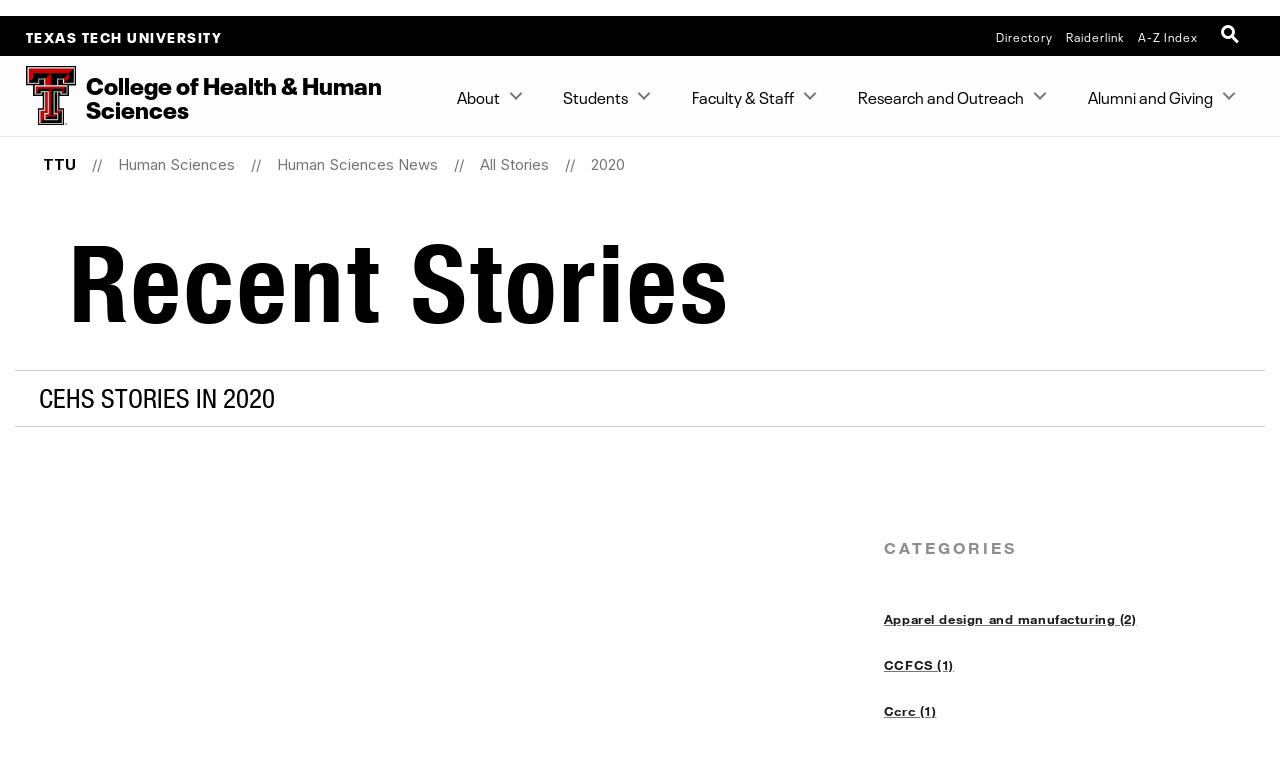

--- FILE ---
content_type: text/html; charset=UTF-8
request_url: https://www.depts.ttu.edu/hs/news/posts/2020/?page=1&tags=CEHS
body_size: 11173
content:
<!DOCTYPE html>
<html class="ttu no-js" lang="en-us">
<head>
   <meta http-equiv="Content-Type" content="text/html; charset=UTF-8">
   <meta name="viewport" content="width=device-width, initial-scale=1">
   <meta charset="UTF-8">
   <meta http-equiv="X-UA-Compatible" content="IE=edge,chrome=1">
   <meta name="theme-color" content="#cc0000">
   <meta name="apple-mobile-web-app-status-bar-style" content="#cc0000">
   <meta name="apple-mobile-web-app-capable" content="yes">
   <title>Recent Stories | 2020 |Human Sciences News | Human Sciences  | TTU</title>
   <link rel="icon" type="image/png" href="/favicon-96.png" sizes="96x96" />
<link rel="icon" type="image/svg+xml" href="/favicon.svg" />
<link rel="icon" href="/favicon.ico" />
<link rel="apple-touch-icon" sizes="180x180" href="/apple-touch-icon.png" />
<meta name="apple-mobile-web-app-title" content="Texas Tech University" />
<!--link rel="manifest" href="/site.webmanifest" /> For Android. .webmanifest extension needs to be enabled on web servers -->


<script src="/_ttu-template/2017/js/jquery-2.1.1.js"></script>


<link rel="stylesheet" href="/_ttu-template/_global/stylesheets/styles_v2_1_5.min.css" media="all" />

<script src="/_ttu-template/2017/js/modernizr.js"></script>
<script src="/_ttu-template/2017/js/scroll.js"></script>
   <!-- Google Tag Manager -->
<script>(function(w,d,s,l,i){w[l]=w[l]||[];w[l].push({'gtm.start':
new Date().getTime(),event:'gtm.js'});var f=d.getElementsByTagName(s)[0],
j=d.createElement(s),dl=l!='dataLayer'?'&l='+l:'';j.async=true;j.src=
'https://www.googletagmanager.com/gtm.js?id='+i+dl;f.parentNode.insertBefore(j,f);
})(window,document,'script','dataLayer','GTM-N8TWBRS');</script>
<!-- End Google Tag Manager -->
<p>
<script type="text/javascript">// <![CDATA[

ga('create', 'UA-6290789-21','ttu.edu',{'name': 'hsTracker'});

ga('hsTracker.send', 'pageview');

// ]]></script>
<script async="" src="https://www.googletagmanager.com/gtag/js?id=G-GF9FKYSQCG"></script>
<script> window.dataLayer = window.dataLayer || []; function gtag(){dataLayer.push(arguments);} gtag('js', new Date()); gtag('config', 'G-GF9FKYSQCG'); </script>
</p>   
   <meta name="Author" content="">
   <meta name="Keywords" content="Texas Tech degree major research undergraduate graduate bachelor's masters PhD doctoral">
   <meta name="Description" content="News posts for the college of Human Sciences in 2020!">
   
   <link type="text/css" rel="stylesheet" href="/hs/includes/custom.css">
   <body>

<head>
<meta property="og:image" content="https://www.depts.ttu.edu/hs/images/chhs-building.jpg" /></head>

<!-- Google Tag Manager -->
<script>(function(w,d,s,l,i){w[l]=w[l]||[];w[l].push({'gtm.start':
new Date().getTime(),event:'gtm.js'});var f=d.getElementsByTagName(s)[0],
j=d.createElement(s),dl=l!='dataLayer'?'&l='+l:'';j.async=true;j.src=
'https://www.googletagmanager.com/gtm.js?id='+i+dl;f.parentNode.insertBefore(j,f);
})(window,document,'script','dataLayer','GTM-5BHFBG');</script>
<!-- End Google Tag Manager -->
</body>   <script type="text/javascript">
			var page_id="https://www.depts.ttu.edu/hs/news/posts/2020/index.php";
			
				var site_has_own_hostname="no";
			</script>
   
   
   
   <link type="text/css" rel="stylesheet" href="/_ttu-template/2018/blog-template/blog.css">
   <!--= = = = = = custom/blog.xsl head = = = = = =-->
   <!--?--><!-- Blog Listing = = = = = = = = = = = = = = = = = = = = = = = = = -->   </head><body>
   <!-- Main-header Logo Links = = = = = = = = = = = = = = = = = = = = = = = = = -->
   <div class="university--head"><span class="university--head__title"><a href="http://www.ttu.edu/">Texas Tech University</a></span>
      <nav class="university--head__nav">
	<ul>
	<li><a href="http://directory.texastech.edu/" tabindex="2" aria-label="TTU System Online Directory">Directory</a></li>
	<li><a href="http://raiderlink.ttu.edu/" tabindex="3" aria-label="Raiderlink">Raiderlink</a></li>
	<li><a href="http://www.ttu.edu/site/" tabindex="4" aria-label="Site Index">A-Z Index</a></li>
</ul></nav>
<div class="university--head__search"> 
	<!-- <a class="university__button" href="#">Menu<span></span></a>--> 
	<a class="ttu-search-trigger" href="#ttu-search" aria-label="Open Search"><span></span></a>
</div>
      </div>
   <!-- Page Header Navigation = = = = = = = = = = = = = = = = = = = = = = = = = -->
   <header class="ttu-main-header" id="nav">
      <div class="logo__lockup"><a class="ttu-logo" href="https://www.depts.ttu.edu/hs/"><img src="/_ttu-template/2017/img/dbl__T.svg" alt="Texas Tech University Double T" width="5%" height="5%"></a><h1> College <em>of</em> Health <em>&amp;</em> Human Sciences </h1>
      </div>
      <ul class="ttu-header-buttons">
	<li><a class="ttu-nav-trigger" href="#ttu-primary-nav">Menu<span></span></a></li>
	<li><a class="ttu-search-trigger mobile-search" href="#ttu-search">Search<span></span></a></li>
</ul>
      
      </header>
   <main class="ttu-main-content"><!-- Breadcrumbs = = = = = = = = = = = = = = = = = = = = = = = -->
      <section class="breadcrumb">
         <ul class="breadcrumbs">
            
            <li class="breadcrumbs-item"><a href="http://www.ttu.edu/" class="text-center icon-home">TTU</a></li>
            <li class="breadcrumbs-item"><a href="/hs/">Human Sciences </a></li> 
            <li class="breadcrumbs-item"><a href="/hs/news/">Human Sciences News</a></li> 
            <li class="breadcrumbs-item"><a href="/hs/news/posts/">All Stories</a></li> 
            <li class="breadcrumbs-item"><a href="/hs/news/posts/2020/">2020</a></li> </ul>
      </section>
      <!-- End Breadcrumbs = = = = = = = = = = = = = = = = = = = = = = = --><!-- Main content = = = = = = = = = = = = = = = = = = = = = = = -->
      <section class="l-main-pagecontent"><!--= = = = = = custom/blog.xsl body = = = = = =-->
         <section class="blog-story-listing sidebar large-12 columns large-centered">
            <h1 class="">Recent Stories</h1>
                        <h2 class="subtitle">CEHS Stories in 2020</h2>
            <script type="text/javascript" src="/_ttu-template/2018/blog-template/listing.js"></script><div class="story-listing__grid">
               <section class="story-listing__categories">
                  
                     
                  
                  <div id="post-tags"><h2>Categories</h2><p class="story-categories__close">X</p>
<ul>
<li> <a href="/hs/news/posts/2020/?tags=Apparel+design+and+manufacturing">Apparel design and manufacturing&nbsp;(2)</a></li>
<li> <a href="/hs/news/posts/2020/?tags=CCFCS">CCFCS&nbsp;(1)</a></li>
<li> <a href="/hs/news/posts/2020/?tags=Ccrc">Ccrc&nbsp;(1)</a></li>
<li> <a href="/hs/news/posts/2020/?tags=Cdrc">Cdrc&nbsp;(1)</a></li>
<li> <a href="/hs/news/posts/2020/?tags=Cfas">Cfas&nbsp;(3)</a></li>
<li> <a href="/hs/news/posts/2020/?tags=Couple+Marriage+%26+Family+Therapy">Couple Marriage &amp; Family Therapy&nbsp;(2)</a></li>
<li> <a href="/hs/news/posts/2020/?tags=Dietetics">Dietetics&nbsp;(2)</a></li>
<li> <a href="/hs/news/posts/2020/?tags=Dod">Dod&nbsp;(2)</a></li>
<li> <a href="/hs/news/posts/2020/?tags=Early+Childhood+Education">Early Childhood Education&nbsp;(1)</a></li>
<li> <a href="/hs/news/posts/2020/?tags=Environmental+Design">Environmental Design&nbsp;(1)</a></li>
<li> <a href="/hs/news/posts/2020/?tags=Faculty">Faculty&nbsp;(15)</a></li>
<li> <a href="/hs/news/posts/2020/?tags=Family+Consumer+Sciences+Education">Family Consumer Sciences Education&nbsp;(4)</a></li>
<li> <a href="/hs/news/posts/2020/?tags=Fcs">Fcs&nbsp;(1)</a></li>
<li> <a href="/hs/news/posts/2020/?tags=FCSE">FCSE&nbsp;(3)</a></li>
<li> <a href="/hs/news/posts/2020/?tags=Graduate">Graduate&nbsp;(6)</a></li>
<li> <a href="/hs/news/posts/2020/?tags=Hdfs">Hdfs&nbsp;(6)</a></li>
<li> <a href="/hs/news/posts/2020/?tags=Health+%26+Human+Sciences">Health &amp; Human Sciences&nbsp;(8)</a></li>
<li> <a href="/hs/news/posts/2020/?tags=Health+Professions">Health Professions&nbsp;(4)</a></li>
<li> <a href="/hs/news/posts/2020/?tags=Hospitality+Administration">Hospitality Administration&nbsp;(1)</a></li>
<li> <a href="/hs/news/posts/2020/?tags=Hrm">Hrm&nbsp;(17)</a></li>
<li> <a href="/hs/news/posts/2020/?tags=HS+Alumni">HS Alumni&nbsp;(8)</a></li>
<li> <a href="/hs/news/posts/2020/?tags=Hs+donor">Hs donor&nbsp;(1)</a></li>
<li> <a href="/hs/news/posts/2020/?tags=HS+Undergraduate">HS Undergraduate&nbsp;(2)</a></li>
<li> <a href="/hs/news/posts/2020/?tags=Human+Development+%26+Family+Studies">Human Development &amp; Family Studies&nbsp;(3)</a></li>
<li> <a href="/hs/news/posts/2020/?tags=Interior+Design">Interior Design&nbsp;(2)</a></li>
<li> <a href="/hs/news/posts/2020/?tags=Memoriam">Memoriam&nbsp;(1)</a></li>
<li> <a href="/hs/news/posts/2020/?tags=Ns">Ns&nbsp;(5)</a></li>
<li> <a href="/hs/news/posts/2020/?tags=Nutrition">Nutrition&nbsp;(6)</a></li>
<li> <a href="/hs/news/posts/2020/?tags=Online+Degrees">Online Degrees&nbsp;(1)</a></li>
<li> <a href="/hs/news/posts/2020/?tags=Outreach+%26+Engagement">Outreach &amp; Engagement&nbsp;(4)</a></li>
<li> <a href="/hs/news/posts/2020/?tags=Personal+Financial+Planning">Personal Financial Planning&nbsp;(2)</a></li>
<li> <a href="/hs/news/posts/2020/?tags=Pfp">Pfp&nbsp;(5)</a></li>
<li> <a href="/hs/news/posts/2020/?tags=Research">Research&nbsp;(8)</a></li>
<li> <a href="/hs/news/posts/2020/?tags=Restaurant+Hotel+%26+Institutional+Management">Restaurant Hotel &amp; Institutional Management&nbsp;(5)</a></li>
<li> <a href="/hs/news/posts/2020/?tags=Retail+management">Retail management&nbsp;(4)</a></li>
<li> <a href="/hs/news/posts/2020/?tags=Undergraduate">Undergraduate&nbsp;(9)</a></li>
</ul>
</div>
               </section>
               <section class="story-listing__stories">
                  
                     
                  
                  </section>
            </div>
         </section>
      </section>
      <!-- End Main Content = = = = = = = = = = = = = = = = = = = = = --><!-- Contact Info = = = = = = = = = = = = = = = = = = = = = = = = = https://www.depts.ttu.edu/hs/includes/contacts.php-->
      <section class="l-contact">
         <div class="c-contactinfo__container">
            <div class="c-contactinfo__title">
               <h1> College <em>of</em> Health <em>&amp;</em> Human Sciences </h1>
            </div>
            <div class="c-contactinfo__social">
   <ul>
      <li><a href="http://www.facebook.com/TTUCHHS"><svg version="1.1" role="img" aria-labelledby="title_facebook desc_facebook" x="0px" y="0px" viewBox="0 0 485 485" enableBackground="new 0 0 485 485" style="width:100%;height:40px;"><title id="title_facebook">Like College of Health & Human Sciences on Facebook</title><desc id="desc_facebook">Like College of Health & Human Sciences on Facebook</desc><g><path class="inner-shape" d="M200.8,400H266V242.4h43.8c0,0,4.1-25.4,6.1-53.2h-49.6v-36.3c0-5.4,7.1-12.7,14.2-12.7H316V85h-48.4       c-68.5,0-66.9,53.1-66.9,61v43.4H169v53h31.8L200.8,400L200.8,400z" /><path class="outer-shape" d="M0,0v485h485V0H0z M455,455H30V30h425V455z" /></g></svg></a></li>
      
      <li><a href="https://twitter.com/TTUCHHS"><svg version="1.1" role="img" aria-labelledby="title_twitter desc_twitter" x="0px" y="0px" viewBox="0 0 485 485" enableBackground="new 0 0 485 485" style="width:100%;height:40px;"><title id="title_twitter">Follow College of Health & Human Sciences on X (twitter)</title><desc id="desc_twitter">Follow College of Health & Human Sciences on X (twitter)</desc><g><path class="inner-shape" d="M271.8,218.4L386.6,85h-27.2l-99.6,115.8L180.2,85H88.4l120.3,175.1L88.4,400h27.2l105.2-122.3l84,122.3h91.8L271.8,218.4       L271.8,218.4z M234.6,261.7l-12.2-17.4l-97-138.8h41.8l78.3,112l12.2,17.4l101.8,145.6h-41.8L234.6,261.7L234.6,261.7L234.6,261.7z" /><path class="outer-shape" d="M0,0v485h485V0H0z M455,455H30V30h425V455z" /></g></svg></a></li>
      
      <li><a href="https://www.youtube.com/@TTUCHHS"><svg version="1.1" role="img" aria-labelledby="title_youtube desc_youtube" x="0px" y="0px" viewBox="0 0 485 485" enableBackground="new 0 0 485 485" style="width:100%;height:40px;"><title id="title_youtube">Subscribe to College of Health & Human Sciences on YouTube</title><desc id="desc_youtube">Subscribe to College of Health & Human Sciences on YouTube</desc><g><path class="inner-shape" d="M124.5,347.9c39.1,4.4,78.6,4.4,117.9,4.4c39.4,0,78.9,0,118-4.4c16.5-1.8,30.2-14.2,34.1-31c5.5-23.8,5.5-49.9,5.5-74.5       s0-50.6-5.4-74.4c-3.9-16.8-17.6-29.1-34.1-31c-39.1-4.4-78.6-4.4-117.9-4.4c-39.4,0-78.9,0-118,4.4c-16.5,1.8-30.2,14.2-34,31       c-5.5,23.8-5.6,49.9-5.6,74.5s0,50.6,5.5,74.5C94.3,333.7,108,346.1,124.5,347.9z M201.9,187.2c33.4,17.4,66.5,34.7,100.1,52.2       c-33.5,17.4-66.7,34.6-100.1,51.9L201.9,187.2L201.9,187.2z" /><path class="outer-shape" d="M0,0v485h485V0H0z M455,455H30V30h425V455z" /></g></svg></a></li>
      
      <li><a href="https://www.flickr.com/photos/collegeofhumansciences_ttu/"><svg version="1.1" role="img" aria-labelledby="title_flickr desc_flickr" x="0px" y="0px" viewBox="0 0 485 485" enableBackground="new 0 0 485 485" style="width:100%;height:40px;"><title id="title_flickr">Follow College of Health & Human Sciences on Flickr</title><desc id="desc_flickr">Follow College of Health & Human Sciences on Flickr</desc><g><g class="inner-shape"><path d="M155.6,312.5c39,0,70.6-31.3,70.6-70s-31.6-70-70.6-70S85,203.8,85,242.5C85,281.2,116.6,312.5,155.6,312.5z" /><path d="M329.4,312.5c39,0,70.6-31.3,70.6-70s-31.6-70-70.6-70s-70.6,31.3-70.6,70S290.4,312.5,329.4,312.5z" /></g><path class="outer-shape" d="M0,0v485h485V0H0z M455,455H30V30h425V455z" /></g></svg></a></li>
      
      <li><a href="http://instagram.com/ttu.chhs"><svg version="1.1" role="img" aria-labelledby="title_instagram desc_instagram" x="0px" y="0px" viewBox="0 0 485 485" enableBackground="new 0 0 485 485" style="width:100%;height:40px;"><title id="title_instagram">Follow College of Health & Human Sciences on Instagram</title><desc id="desc_instagram">Follow College of Health & Human Sciences on Instagram</desc><g><g class="inner-shape"><path d="M320.5,85H164.5C120.7,85,85,120.7,85,164.5v156.1c0,43.8,35.6,79.5,79.5,79.5h156.1c43.8,0,79.4-35.6,79.4-79.5V164.5       C400,120.7,364.3,85,320.5,85z M365.7,320.6c0,24.9-20.3,45.2-45.2,45.2H164.5c-24.9,0-45.2-20.3-45.2-45.2V164.5       c0-24.9,20.3-45.2,45.2-45.2h156.1c24.9,0,45.2,20.3,45.2,45.2V320.6z" /><path d="M326.2,178.2c-10.6,0-19.2-8.6-19.2-19.2c0-10.6,8.6-19.2,19.2-19.2c10.6,0,19.2,8.6,19.2,19.2       C345.4,169.6,336.8,178.2,326.2,178.2L326.2,178.2z" /><path d="M242.5,161.4c-44.7,0-81.1,36.4-81.1,81.1c0,44.7,36.4,81.1,81.1,81.1c44.7,0,81.1-36.4,81.1-81.1       C323.6,197.8,287.2,161.4,242.5,161.4z M242.5,289.4c-25.8,0-46.8-21-46.8-46.8c0-25.8,21-46.8,46.8-46.8       c25.8,0,46.8,21,46.8,46.8C289.3,268.4,268.3,289.4,242.5,289.4z" /></g><path class="outer-shape" d="M0,0v485h485V0H0z M455,455H30V30h425V455z" /></g></svg></a></li>
      
      <li><a href="https://www.linkedin.com/edu/school?id=151017&amp;trk=edu-cp-title"><svg version="1.1" role="img" aria-labelledby="title_linkedin desc_linkedin" x="0px" y="0px" viewBox="0 0 485 485" enableBackground="new 0 0 485 485" style="width:100%;height:40px;"><title id="title_linkedin">Connect with College of Health & Human Sciences on LinkedIn</title><desc id="desc_linkedin">Connect with College of Health & Human Sciences on LinkedIn</desc><g><g class="inner-shape"><path d="M89,189.9c0,0,1.5,0,3.9,0h63.6V393H89V189.9z" /><path d="M122.3,162.2h0.4c23.6,0,38.2-15.6,38.2-35.1c-0.4-19.9-14.6-35.1-37.8-35.1C100.1,92,85,107.2,85,127.1       C85,146.6,99.7,162.2,122.3,162.2z" /><path d="M261.4,393V279.6c0-6.1,0.5-12.1,2.2-16.5c4.9-12.1,16-24.7,34.6-24.7c24.4,0,34.2,18.6,34.2,45.9V393H400V276.5       c0-62.4-33.3-91.4-77.7-91.4c-35.9,0-51.9,19.7-60.9,33.5v0.7H261c0.1-0.2,0.3-0.4,0.4-0.7v-28.8h-67.5c0.9,19.1,0,203.1,0,203.1       L261.4,393L261.4,393z" /></g><path class="outer-shape" d="M0,0v485h485V0H0z M455,455H30V30h425V455z" /></g></svg></a></li>
      </ul>
</div><ul>
   <li>
      <h3>Address</h3>
      
      <address>College of Health &amp; Human Sciences, Texas Tech University,  P.O. Box 41162,  Lubbock,
         TX 79409-1162</address>
   </li>
   <li>
      <h3>Phone</h3>
      <a href="tel:8067423031">(806) 742-3031</a></li>
   <li>
      <h3>Email</h3>
      <a href="mailto:hs.webmaster@ttu.edu">hs.webmaster@ttu.edu</a></li>
</ul></div>
         </section>
      
      <!-- Footer = = = = = = = = = = = = = = = = = = = = = = = = = -->
      <footer class="l-footer-university"><!-- Address / Slogan --><!-- = = = = = = = = == = = = = = -->
         <div class="c-footer-university__slogan"><h2>Texas Tech University</h2>
<ul class="c-footer__address">
	<li> 2500 Broadway Lubbock, Texas 79409</li>
	<li><a href="tel:+18067422011">806-742-2011</a></li>
</ul>
            
            <div class="l-socialbar"><h4>Follow Texas Tech University</h4>
<ul>
	<li><a href="https://www.facebook.com/TexasTechUniversity/"><svg version="1.1" role="img" aria-labelledby="title_facebook desc_facebook" x="0px" y="0px" viewBox="0 0 485 485" enableBackground="new 0 0 485 485" style="width:100%;height:30px;"><title id="title_facebook">Like Texas Tech University on Facebook</title><desc id="desc_facebook">Like Texas Tech University on Facebook</desc><path class="inner-shape" d="M200.8,400H266V242.4h43.8c0,0,4.1-25.4,6.1-53.2h-49.6v-36.3c0-5.4,7.1-12.7,14.2-12.7H316V85h-48.4       c-68.5,0-66.9,53.1-66.9,61v43.4H169v53h31.8L200.8,400L200.8,400z" /></svg></a></li>
	<li><a href="http://www.twitter.com/texastech/"><svg version="1.1" role="img" aria-labelledby="title_twitter desc_twitter" x="0px" y="0px" viewBox="0 0 485 485" enableBackground="new 0 0 485 485" style="width:100%;height:30px;"><title id="title_twitter">Follow Texas Tech University on X (twitter)</title><desc id="desc_twitter">Follow Texas Tech University on X (twitter)</desc><path class="inner-shape" d="M271.8,218.4L386.6,85h-27.2l-99.6,115.8L180.2,85H88.4l120.3,175.1L88.4,400h27.2l105.2-122.3l84,122.3h91.8L271.8,218.4       L271.8,218.4z M234.6,261.7l-12.2-17.4l-97-138.8h41.8l78.3,112l12.2,17.4l101.8,145.6h-41.8L234.6,261.7L234.6,261.7L234.6,261.7z" /></svg></a></li>
	<li><a href="http://www.youtube.com/user/texastech/"><svg version="1.1" role="img" aria-labelledby="title_youtube desc_youtube" x="0px" y="0px" viewBox="0 0 485 485" enableBackground="new 0 0 485 485" style="width:100%;height:30px;"><title id="title_youtube">Subscribe to Texas Tech University on YouTube</title><desc id="desc_youtube">Subscribe to Texas Tech University on YouTube</desc><path class="inner-shape" d="M124.5,347.9c39.1,4.4,78.6,4.4,117.9,4.4c39.4,0,78.9,0,118-4.4c16.5-1.8,30.2-14.2,34.1-31c5.5-23.8,5.5-49.9,5.5-74.5       s0-50.6-5.4-74.4c-3.9-16.8-17.6-29.1-34.1-31c-39.1-4.4-78.6-4.4-117.9-4.4c-39.4,0-78.9,0-118,4.4c-16.5,1.8-30.2,14.2-34,31       c-5.5,23.8-5.6,49.9-5.6,74.5s0,50.6,5.5,74.5C94.3,333.7,108,346.1,124.5,347.9z M201.9,187.2c33.4,17.4,66.5,34.7,100.1,52.2       c-33.5,17.4-66.7,34.6-100.1,51.9L201.9,187.2L201.9,187.2z" /></svg></a></li>
	<li><a href="https://www.instagram.com/texastech/"><svg version="1.1" role="img" aria-labelledby="title_instagram desc_instagram" x="0px" y="0px" viewBox="0 0 485 485" enableBackground="new 0 0 485 485" style="width:100%;height:30px;"><title id="title_instagram">Follow Texas Tech University on Instagram</title><desc id="desc_instagram">Follow Texas Tech University on Instagram</desc><g class="inner-shape"><path d="M320.5,85H164.5C120.7,85,85,120.7,85,164.5v156.1c0,43.8,35.6,79.5,79.5,79.5h156.1c43.8,0,79.4-35.6,79.4-79.5V164.5       C400,120.7,364.3,85,320.5,85z M365.7,320.6c0,24.9-20.3,45.2-45.2,45.2H164.5c-24.9,0-45.2-20.3-45.2-45.2V164.5       c0-24.9,20.3-45.2,45.2-45.2h156.1c24.9,0,45.2,20.3,45.2,45.2V320.6z" /><path d="M326.2,178.2c-10.6,0-19.2-8.6-19.2-19.2c0-10.6,8.6-19.2,19.2-19.2c10.6,0,19.2,8.6,19.2,19.2       C345.4,169.6,336.8,178.2,326.2,178.2L326.2,178.2z" /><path d="M242.5,161.4c-44.7,0-81.1,36.4-81.1,81.1c0,44.7,36.4,81.1,81.1,81.1c44.7,0,81.1-36.4,81.1-81.1       C323.6,197.8,287.2,161.4,242.5,161.4z M242.5,289.4c-25.8,0-46.8-21-46.8-46.8c0-25.8,21-46.8,46.8-46.8       c25.8,0,46.8,21,46.8,46.8C289.3,268.4,268.3,289.4,242.5,289.4z" /></g></svg></a></li>
	<li><a href="http://www.linkedin.com/companies/texas-tech-university"><svg version="1.1" role="img" aria-labelledby="title_linkedin desc_linkedin" x="0px" y="0px" viewBox="0 0 485 485" enableBackground="new 0 0 485 485" style="width:100%;height:30px;"><title id="title_linkedin">Connect with Texas Tech University on LinkedIn</title><desc id="desc_linkedin">Connect with Texas Tech University on LinkedIn</desc><g class="inner-shape"><path d="M89,189.9c0,0,1.5,0,3.9,0h63.6V393H89V189.9z" /><path d="M122.3,162.2h0.4c23.6,0,38.2-15.6,38.2-35.1c-0.4-19.9-14.6-35.1-37.8-35.1C100.1,92,85,107.2,85,127.1       C85,146.6,99.7,162.2,122.3,162.2z" /><path d="M261.4,393V279.6c0-6.1,0.5-12.1,2.2-16.5c4.9-12.1,16-24.7,34.6-24.7c24.4,0,34.2,18.6,34.2,45.9V393H400V276.5       c0-62.4-33.3-91.4-77.7-91.4c-35.9,0-51.9,19.7-60.9,33.5v0.7H261c0.1-0.2,0.3-0.4,0.4-0.7v-28.8h-67.5c0.9,19.1,0,203.1,0,203.1       L261.4,393L261.4,393z" /></g></svg></a></li>
</ul>
               </div>
         </div>
         
<!-- Links --> 

<!--= = = = = = = = = = = = = = -->
<nav class="c-footer-university__links"  data-silktide="ignore" >
	<ul>
		<li><a href="mailto:webmaster@ttu.edu?subject=Contact%20TTU%20-%20http%3A%2F%2Fwww.depts.ttu.edu%2Fhs%2Fnews%2Fposts%2F2020%2Findex.php">Contact Us</a></li>
		<li><a href="https://www.ttu.edu/map/">Campus Map</a></li>
		<li><a href="https://www.texastech.edu/careers/">Jobs @ TTU</a></li>
		<li><a href="https://www.ttu.edu/techalert/">TechAlert</a></li>
		<li><a href="https://www.ttu.edu/policy/">General Policy Information</a></li>
		<li><a href="https://www.ttu.edu/courseinfo/">Public Access to Course Info</a></li>
		<li><a href="https://www.depts.ttu.edu/utilities/EnergyManagement/Energy-Management.php">Energy Management</a></li>
		<li><a href="https://www.ttu.edu/wellbeing/">Mental Health Resources</a></li>
		<li><a href="https://www.depts.ttu.edu/titleix/">Title IX</a></li>
		<li><a href="https://secure.ethicspoint.com/domain/media/en/gui/12414/index.html">Fraud and Misconduct Hotline</a></li>
		<li><a href="https://apps.highered.texas.gov/index.cfm?page=44D8EA89B7EF3E9BBAB50F71E96AAA13">Online Institutional Resumes</a></li>
		<li><a href="https://comptroller.texas.gov/transparency/">Texas Transparency</a></li>
	</ul>
	<ul>
		<li><a href="https://www.texastech.edu/">TTU System</a></li>
		<li><a href="https://www.ttuhsc.edu/">TTU Health Sciences Center</a></li>
		<li><a href="https://elpaso.ttuhsc.edu/">TTUHSC El Paso</a></li>
		<li><a href="https://www.angelo.edu/">Angelo State University</a></li>
		<li><a href="https://www.msutexas.edu/">Midwestern State University</a></li>
		<li><a href="https://www.tsl.texas.gov/trail/" target="_blank" aria-label="Statewide Search (opens in new window)">Statewide Search</a></li>
		<li><a href="https://texas.gov/" target="_blank" aria-label="State of Texas (opens in new window)">State of Texas</a></li>
		<li><a href="https://gov.texas.gov/organization/hsgd" target="_blank" aria-label="Texas Homeland Security (opens in new window)">Texas Homeland Security</a></li>
		<li><a href="https://veterans.portal.texas.gov" target="_blank" aria-label="Texas Veterans Portal (opens in new window)">Texas Veterans Portal</a></li>
		<li><a href="https://txcrews.org/" target="_blank" aria-label="Texas CREWS (opens in new window)">Texas CREWS</a></li>
		<li><a href="https://sao.fraud.texas.gov/" target="_blank" aria-label="SAO Fraud Reporting (opens in new window)">SAO Fraud Reporting</a></li>
		<li><a href="https://www.texastech.edu/ogc/open-records.php" target="_blank" aria-label="Open Records Requests (opens in new window)">Open Records Requests</a></li>
	</ul>
</nav>
         </footer>
      <div class="l-footer-copyright"><a href="http://www.ttu.edu/">© 2026            					&nbsp;Texas Tech University</a>
         <a href="https://a.cms.omniupdate.com/11/?skin=ttu&amp;account=main&amp;site=hs&amp;action=de&amp;path=/news/posts/2020/index.pcf" target="_blank">May 20, 2024</a>&nbsp;9:17 AM</div>
      </main>
   <!-- Menu Overlay = = = = = = = = = = = = = = = = = = = = = -->
   <div class="ttu-overlay"></div>
   
   
   
   <nav class="ttu-nav">
      <ul id="cd-primary-nav" class="ttu-primary-nav is-fixed">
         
         <div class="c-page-header__mobile">
            <label class="c-page-header__title moves-out"> College <em>of</em> Health <em>&amp;</em> Human Sciences </label>
            </div>
         
         <li class="has-children "><a href="#">About</a>
            
            <ul class="ttu-secondary-nav is-hidden">
               <div class="c-page-header__mobile">
                  <label class="c-page-header__title moves-out"> College <em>of</em> Health <em>&amp;</em> Human Sciences <br>
                     <span class="title--location">About</span>
                     </label>
                  </div>
               <li class="go-back"><a href="#0">Back</a></li>
               
               <li class="has-children "><a href="/hs/about/index.php">The College</a>
                  
                  <ul class="is-hidden ">
                     <div class="c-page-header__mobile">
                        <label class="c-page-header__title moves-out"> College <em>of</em> Health <em>&amp;</em> Human Sciences <br>
                           <span class="title--location">About</span>
                           
                           <br>
                           <span class="title--location">The College</span>
                           </label>
                        </div>
                     <li class="go-back"><a href="#0">Back</a></li>
                     
                     <li><a href="/hs/directory/index.php">Directory</a></li>
                     <li><a href="/hs/about/dean.php">Meet the Dean</a></li>
                     <li><a href="http://www.ttu.edu/map/?b=Human%20Sciences">Map to CHHS Building</a></li>
                     <li><a href="/hs/about/deanstaff.php">Dean's Office Staff</a></li>
                     <li><a href="/hs/emergency_planning/index.php">Emergency Planning</a></li>
                     <li><a href="/hs/about/lubbock.php">About Lubbock</a></li>
                  </ul>
               </li>
               <li class="has-children "><a href="#">Support Units</a>
                  
                  <ul class="is-hidden ">
                     <div class="c-page-header__mobile">
                        <label class="c-page-header__title moves-out"> College <em>of</em> Health <em>&amp;</em> Human Sciences <br>
                           <span class="title--location">About</span>
                           
                           <br>
                           <span class="title--location">Support Units</span>
                           </label>
                        </div>
                     <li class="go-back"><a href="#0">Back</a></li>
                     
                     <li><a href="/hs/centers.php">Centers, Institutes, &amp; Research Clusters</a></li>
                     <li><a href="https://www.depts.ttu.edu/hs/current_students/advising.php">Academic Advising</a></li>
                     <li><a href="/hs/about/deanstaff.php">Development Office</a></li>
                     <li><a href="/hs/about/deanstaff.php">Office of Marketing &amp; External Relations</a></li>
                     <li><a href="/hs/research/index.php">Research Office</a></li>
                     <li><a href="/hs/technologyservices/index.php">Technology Services</a></li>
                  </ul>
               </li>
               <li class="has-children "><a href="/hs/academics/index.php">Departments &amp; Programs</a>
                  
                  <ul class="is-hidden ">
                     <div class="c-page-header__mobile">
                        <label class="c-page-header__title moves-out"> College <em>of</em> Health <em>&amp;</em> Human Sciences <br>
                           <span class="title--location">About</span>
                           
                           <br>
                           <span class="title--location">Departments &amp; Programs</span>
                           </label>
                        </div>
                     <li class="go-back"><a href="#0">Back</a></li>
                     
                     <li><a href="/hs/cfas/index.php">Community, Family, &amp; Addiction Sciences</a></li>
                     <li><a href="/hs/dod/index.php">Department of Design</a></li>
                     <li><a href="/hs/inhs/index.php">Interdisciplinary Human Sciences</a></li>
                     <li><a href="/hs/health_careers/index.php">Health Profession Majors</a></li>
                     <li><a href="/hs/hrm/index.php">Hospitality &amp; Retail Management</a></li>
                     <li><a href="/hs/hdfs/index.php">Human Development &amp; Family Sciences</a></li>
                     <li><a href="/hs/ns/index.php">Nutritional Sciences</a></li>
                     <li><a href="/hs/pfp/index.php">School of Financial Planning</a></li>
                  </ul>
               </li>
               <li class="has-children "><a href="#">Connect with Us</a>
                  
                  <ul class="is-hidden ">
                     <div class="c-page-header__mobile">
                        <label class="c-page-header__title moves-out"> College <em>of</em> Health <em>&amp;</em> Human Sciences <br>
                           <span class="title--location">About</span>
                           
                           <br>
                           <span class="title--location">Connect with Us</span>
                           </label>
                        </div>
                     <li class="go-back"><a href="#0">Back</a></li>
                     
                     <li><a href="/hs/news/index.php">News &amp; Media</a></li>
                     <li><a href="/hs/alumni/information_update.php">Alumni - Update Your Info</a></li>
                     <li><a href="/hs/eviewpoints.php">E-Viewpoints Newsletter</a></li>
                     <li><a title="Facebook" class="icon-facebook" href="https://www.facebook.com/ttuchhs"> Facebook</a></li>
                     <li><a title="X" class="icon-twitter" href="https://x.com/ttuchhs">X</a></li>
                     <li><a title="Instagram" class="icon-instagram" href="http://instagram.com/ttu.chhs"> Instagram</a></li>
                     <li><a title="YouTube" class="icon-youtube" href="https://www.youtube.com/user/TTUCOHS"> YouTube</a></li>
                     <li><a title="LinkedIn" class="icon-linkedin" href="https://www.linkedin.com/school/texas-tech-university-college-of-health-and-human-sciences/"> LinkedIn</a></li>
                  </ul>
               </li>
            </ul>
         </li>
         <li class="has-children "><a href="#">Students</a>
            
            <ul class="ttu-secondary-nav is-hidden">
               <div class="c-page-header__mobile">
                  <label class="c-page-header__title moves-out"> College <em>of</em> Health <em>&amp;</em> Human Sciences <br>
                     <span class="title--location">Students</span>
                     </label>
                  </div>
               <li class="go-back"><a href="#0">Back</a></li>
               
               <li class="has-children "><a href="#">Future Students</a>
                  
                  <ul class="is-hidden ">
                     <div class="c-page-header__mobile">
                        <label class="c-page-header__title moves-out"> College <em>of</em> Health <em>&amp;</em> Human Sciences <br>
                           <span class="title--location">Students</span>
                           
                           <br>
                           <span class="title--location">Future Students</span>
                           </label>
                        </div>
                     <li class="go-back"><a href="#0">Back</a></li>
                     
                     <li><a href="https://ttu.govfa.net/218057">Request Info - Undergraduate</a></li>
                     <li><a href="/hs/academics/request_information_graduate.php">Request Info - Graduate</a></li>
                     <li><a href="/admissions/index.php/schedule-a-tour">Schedule a Visit</a></li>
                     <li><a href="http://www.ttu.edu/admissions/">Apply Now</a></li>
                     <li><a href="/hs/academics/undergraduate_degrees.php">Major Options</a></li>
                     <li><a href="/hs/prospective_students/elearning.php">Online Degrees</a></li>
                     <li><a href="/hs/health_careers/index.php">Health Profession Majors</a></li>
                     <li><a href="/hs/academics/minors.php">Minors &amp; Certificates Available</a></li>
                  </ul>
               </li>
               <li class="has-children "><a href="#">Current Students</a>
                  
                  <ul class="is-hidden ">
                     <div class="c-page-header__mobile">
                        <label class="c-page-header__title moves-out"> College <em>of</em> Health <em>&amp;</em> Human Sciences <br>
                           <span class="title--location">Students</span>
                           
                           <br>
                           <span class="title--location">Current Students</span>
                           </label>
                        </div>
                     <li class="go-back"><a href="#0">Back</a></li>
                     
                     <li><a href="https://texastech.my.site.com/raidersuccess/s/">Raider Success Hub (RSH)</a></li>
                     <li><a href="/hs/current_students/advising.php">Advising Information</a></li>
                     <li><a href="/hs/current_students/advising.php#degreeplans">Degree Plans</a></li>
                     <li><a href="/hs/current_students/newsletter.php">Student Newsletter</a></li>
                     <li><a href="/hs/experiential_learning/index.php">Experiential Learning Opportunities</a></li>
                     <li><a href="/hs/current_students/study_abroad/list.php">Study Abroad&nbsp;</a></li>
                     <li><a href="/hs/current_students/safety/index.php">Student Safety Resources</a></li>
                     <li><a href="/hs/ambassadors/index.php">CHHS Ambassadors</a></li>
                     <li><a href="/hs/student-events.php">Student Events</a></li>
                     <li><a href="/hs/student_organizations.php">Student Organizations</a></li>
                  </ul>
               </li>
               <li class="has-children "><a href="#">Graduate Programs</a>
                  
                  <ul class="is-hidden ">
                     <div class="c-page-header__mobile">
                        <label class="c-page-header__title moves-out"> College <em>of</em> Health <em>&amp;</em> Human Sciences <br>
                           <span class="title--location">Students</span>
                           
                           <br>
                           <span class="title--location">Graduate Programs</span>
                           </label>
                        </div>
                     <li class="go-back"><a href="#0">Back</a></li>
                     
                     <li><a href="/hs/academics/graduate_degrees.php">Graduate Degree Options</a></li>
                     <li><a href="/hs/prospective_students/elearning.php">Online Degrees</a></li>
                     <li><a href="/hs/academics/graduate-certificates.php">Graduate Certificates</a></li>
                     <li><a href="/hs/student_organizations.php">Student Organizations</a></li>
                     <li><a href="/hs/current_students/safety/index.php">Student Safety Resources</a></li>
                  </ul>
               </li>
               <li class="has-children "><a href="#">Scholarships &amp; Financial Aid</a>
                  
                  <ul class="is-hidden ">
                     <div class="c-page-header__mobile">
                        <label class="c-page-header__title moves-out"> College <em>of</em> Health <em>&amp;</em> Human Sciences <br>
                           <span class="title--location">Students</span>
                           
                           <br>
                           <span class="title--location">Scholarships &amp; Financial Aid</span>
                           </label>
                        </div>
                     <li class="go-back"><a href="#0">Back</a></li>
                     
                     <li><a href="/hs/undergraduate_scholarships.php">Undergraduate</a></li>
                     <li><a href="/hs/graduate_scholarships.php">Graduate</a></li>
                     <li><a href="/hs/current_students/study_abroad_scholarships.php">Study Abroad Scholarships</a></li>
                     <li><a href="/hs/scholarships/how_to_accept_scholarships.php">Accepting a Scholarship</a></li>
                     <li><a href="/hs/current_students/scholarship_contact.php">Scholarship Office</a></li>
                  </ul>
               </li>
            </ul>
         </li>
         <li class="has-children "><a href="#">Faculty &amp; Staff</a>
            
            <ul class="ttu-secondary-nav is-hidden">
               <div class="c-page-header__mobile">
                  <label class="c-page-header__title moves-out"> College <em>of</em> Health <em>&amp;</em> Human Sciences <br>
                     <span class="title--location">Faculty &amp; Staff</span>
                     </label>
                  </div>
               <li class="go-back"><a href="#0">Back</a></li>
               
               <li><a href="/hs/research/funding.php">Research Funding</a></li>
               <li class="has-children "><a href="#">News</a>
                  
                  <ul class="is-hidden ">
                     <div class="c-page-header__mobile">
                        <label class="c-page-header__title moves-out"> College <em>of</em> Health <em>&amp;</em> Human Sciences <br>
                           <span class="title--location">Faculty &amp; Staff</span>
                           
                           <br>
                           <span class="title--location">News</span>
                           </label>
                        </div>
                     <li class="go-back"><a href="#0">Back</a></li>
                     
                     <li><a href="/hs/internal_insights.php">Internal Insights</a></li>
                     <li><a href="/hs/research/notices.php">Publications Notices</a></li>
                     <li><a href="mailto:george.watson@ttu.edu,%20allison.hirth@ttu.edu?subject=News%20%26%20Media%20Interaction%20-%20College%20of%20Human%20Sciences">News &amp; Media Interaction Contacts</a></li>
                  </ul>
               </li>
               <li class="has-children "><a href="#">Resources</a>
                  
                  <ul class="is-hidden ">
                     <div class="c-page-header__mobile">
                        <label class="c-page-header__title moves-out"> College <em>of</em> Health <em>&amp;</em> Human Sciences <br>
                           <span class="title--location">Faculty &amp; Staff</span>
                           
                           <br>
                           <span class="title--location">Resources</span>
                           </label>
                        </div>
                     <li class="go-back"><a href="#0">Back</a></li>
                     
                     <li><a href="/hs/faculty/marketing-toolkit.php">Marketing Toolkit &amp; Templates</a></li>
                     <li><a href="/hs/faculty/event-toolkit.php">Event Toolkit</a></li>
                     <li><a href="/hs/faculty/virtual-teaching-resources.php">Online Learning</a></li>
                     <li><a href="/hs/faculty/study-abroad-toolkit.php">Study Abroad Toolkit</a></li>
                     <li><a href="/hs/faculty/policies/index.php">Policies &amp; Procedures</a></li>
                     <li><a href="/hs/faculty/mental-health-resources.php">Faculty and Staff Mental Health</a></li>
                  </ul>
               </li>
               <li><a href="/hs/directory/index.php">College Directory</a></li>
            </ul>
         </li>
         <li class="has-children "><a href="#">Research and Outreach</a>
            
            <ul class="ttu-secondary-nav is-hidden">
               <div class="c-page-header__mobile">
                  <label class="c-page-header__title moves-out"> College <em>of</em> Health <em>&amp;</em> Human Sciences <br>
                     <span class="title--location">Research and Outreach</span>
                     </label>
                  </div>
               <li class="go-back"><a href="#0">Back</a></li>
               
               <li><a href="/hs/centers.php">Research, Centers, &amp; Institutes</a></li>
               <li class="has-children "><a href="/hs/research/index.php">CHHS Research Office</a>
                  
                  <ul class="is-hidden ">
                     <div class="c-page-header__mobile">
                        <label class="c-page-header__title moves-out"> College <em>of</em> Health <em>&amp;</em> Human Sciences <br>
                           <span class="title--location">Research and Outreach</span>
                           
                           <br>
                           <span class="title--location">CHHS Research Office</span>
                           </label>
                        </div>
                     <li class="go-back"><a href="#0">Back</a></li>
                     
                     <li><a href="https://ttuhumansciences.yul1.qualtrics.com/login">CHHS Qualtrics</a></li>
                     <li><a href="/hs/research/support.php">Faculty Research Support</a></li>
                     <li><a href="/hs/research/student-research.php">Student Research Opportunities</a></li>
                     <li><a href="/hs/research/funding.php">Internal Funding Sources</a></li>
                     <li><a href="/hs/research/committee.php">CHHS Research Committee</a></li>
                     <li><a href="/hs/research/roadmap.php">Extramural Grant Application Roadmap</a></li>
                  </ul>
               </li>
               <li><a href="/hs/outreach/index.php">Outreach &amp; Engagement</a></li>
            </ul>
         </li>
         <li class="has-children "><a href="#">Alumni and Giving</a>
            
            <ul class="ttu-secondary-nav is-hidden">
               <div class="c-page-header__mobile">
                  <label class="c-page-header__title moves-out"> College <em>of</em> Health <em>&amp;</em> Human Sciences <br>
                     <span class="title--location">Alumni and Giving</span>
                     </label>
                  </div>
               <li class="go-back"><a href="#0">Back</a></li>
               
               <li class="has-children "><a href="#">Alumni</a>
                  
                  <ul class="is-hidden ">
                     <div class="c-page-header__mobile">
                        <label class="c-page-header__title moves-out"> College <em>of</em> Health <em>&amp;</em> Human Sciences <br>
                           <span class="title--location">Alumni and Giving</span>
                           
                           <br>
                           <span class="title--location">Alumni</span>
                           </label>
                        </div>
                     <li class="go-back"><a href="#0">Back</a></li>
                     
                     <li><a href="/hs/alumni/information_update.php">Update Your Info</a></li>
                     <li><a href="/hs/eviewpoints.php">E-Viewpoints Newsletter</a></li>
                     <li><a href="/hs/alumni/honorees.php">Distinguished Alumni</a></li>
                  </ul>
               </li>
               <li><a href="/hs/alumni/advisory-council.php">Dean's Advisory Council</a></li>
               <li class="has-children "><a href="#">Giving</a>
                  
                  <ul class="is-hidden ">
                     <div class="c-page-header__mobile">
                        <label class="c-page-header__title moves-out"> College <em>of</em> Health <em>&amp;</em> Human Sciences <br>
                           <span class="title--location">Alumni and Giving</span>
                           
                           <br>
                           <span class="title--location">Giving</span>
                           </label>
                        </div>
                     <li class="go-back"><a href="#0">Back</a></li>
                     
                     <li><a href="/hs/giving.php">Make a Gift to the College</a></li>
                     <li><a href="/hs/alumni/scholarships.php">Scholarships</a></li>
                  </ul>
               </li>
            </ul>
         </li>
         <div class="l-ttunav is-hidden"><label class="c-page-header__title">Additional Resources</label>
            <a href="http://www.ttu.edu/" alt="TTU Home" title="TTU Home">TTU Home</a>
            <ul>
	<li><a href="http://directory.texastech.edu/" tabindex="2" aria-label="TTU System Online Directory">Directory</a></li>
	<li><a href="http://raiderlink.ttu.edu/" tabindex="3" aria-label="Raiderlink">Raiderlink</a></li>
	<li><a href="http://www.ttu.edu/site/" tabindex="4" aria-label="Site Index">A-Z Index</a></li>
</ul></div>
      </ul>
      </nav>
   
   <!-- TTU Search -->
<!--
<div id="ttu-search" class="ttu-search">
	<form action="https://www.ttu.edu/search/" method="get">
		<input type="search" placeholder="Search..." name="query" aria-label="Search TTU Site" />
	</form>
</div>
 -->
<!-- TTU Google Search -->
<div id="ttu-search" class="ttu-search">
<script async src="https://cse.google.com/cse.js?cx=005616944757946716054:pp7cfxslkbm">
</script>
<div class="gcse-searchbox-only"></div>
</div>
<script src="/_ttu-template/2017/js/classie.js"></script> 
<script src="/_ttu-template/2017/js/main.js"></script> 
<script src="/_ttu-template/2017/js/stickykit.js"></script> 
<script>
    $("#nav").stick_in_parent({
        bottoming: false
    });
    </script> 
   <!--= = = = = = custom/blog.xsl footer = = = = = =-->
   </body>
</html>